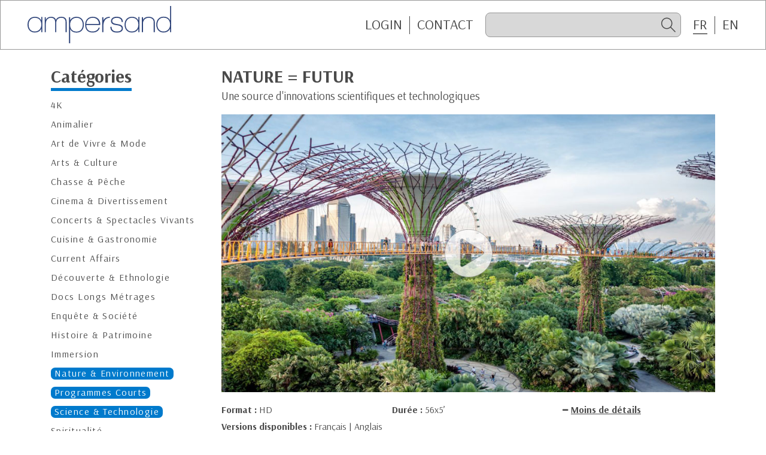

--- FILE ---
content_type: text/html; charset=UTF-8
request_url: https://www.ampersand.fr/detail.php?id=8556
body_size: 3610
content:
<!doctype html>
<html lang="fr">
<head>
<base href="/">
<meta name="viewport" content="width=device-width, initial-scale=1.0">
<meta http-equiv="content-type" content="text/html; charset=UTF-8">
<meta http-equiv="X-UA-Compatible" content="IE=edge">
<link rel="apple-touch-icon" sizes="180x180" href="/favicons/ampersand/apple-touch-icon.png">
<link rel="icon" type="image/png" sizes="32x32" href="/favicons/ampersand/favicon-32x32.png">
<link rel="icon" type="image/png" sizes="16x16" href="/favicons/ampersand/favicon-16x16.png">
<link rel="manifest" href="/favicons/ampersand/site.webmanifest">
<link rel="mask-icon" href="/favicons/ampersand/safari-pinned-tab.svg" color="#007acc">
<link rel="shortcut icon" href="/favicons/ampersand/favicon.ico">
<meta name="msapplication-TileColor" content="#007acc">
<meta name="msapplication-config" content="/favicons/ampersand/browserconfig.xml">
<meta name="theme-color" content="#ffffff">
<link href="https://fonts.googleapis.com/css2?family=Arsenal:ital,wght@0,400;0,700;1,400;1,700&display=swap" rel="stylesheet">
<link rel="stylesheet" type="text/css" href="assets/css/global.min.css?v=4"><script type="text/javascript" src="src/js/jquery.js"></script> 
<script type="text/javascript" src="assets/js/global.min.js?v=4"></script><title>NATURE = FUTUR</title>
	
<!-- Google tag (gtag.js) -->
<script async src="https://www.googletagmanager.com/gtag/js?id=G-0SMKLYT519"></script>
<script>
  window.dataLayer = window.dataLayer || [];
  function gtag(){dataLayer.push(arguments);}
  gtag('js', new Date());

  gtag('config', 'G-0SMKLYT519');
</script>
</head>
<body class="ampersand logged-out">
<div id="page">
	<header id="header">
			<a href="https://www.ampersand.fr/"><img src="images/logo-ampersand.svg" class="logo"></a>
			<div id="topBar">
				<ul id="topBarLinks" class="topBar-links">
					<li id="topBtLogin"><a href="https://www.ampersand.fr/identification.php" class="topBar-link">Login</a></li>
					<li id="topBtLogout"><a href="/detail.php?id=8556&logout=1" class="topBar-link">Logout</a></li>
					<li class="link-sep"><a href="https://www.ampersand.fr/contact.php" class="topBar-link">CONTACT</a></li>
				</ul>
				<form name="search_form" id="overSearch" action="https://www.ampersand.fr/search_result.php" method="post" data-valid="Veuillez saisir au moins 4 caractères">
					<button type="submit" id="btSearchSubmit" class="icofy-arrow-2-left"></button>
					<input type="search" value="" id="search" name="search" data-placeholder="Recherche" autocomplete="off">
					<label for="search" class="icofy-magnifier" id="btSearch"></label>
				</form>
									
				<form id="form_lang" name="form_lang" method="post" action="">
					<input name="lang" type="hidden" id="lang" value="" />
				</form>
				<ul id="topBarLinksLang" class="topBar-links">
										<li><label class="topBar-link curent-lang">FR</label>
					<li class="link-sep"><label class="topBar-link last switch-lang" data-lang="en">EN</label></li>
									</ul>			</div>
		</header><section class="content">
	<div class="container">
		<div class="row">
<aside id="sideMenu" class="col-12 col-md-3">
	<h2 id="titreCategories"><span class="titre-2">Catégories</span></h2>
	<h2 id="btCategories"><span class="titre-2">Catégories</span></h2>
	<ul id="categoryMenu">
<li><a href="https://www.ampersand.fr/programmes.php?theme=32">4K</a></li><li><a href="https://www.ampersand.fr/programmes.php?theme=7">Animalier</a></li><li><a href="https://www.ampersand.fr/programmes.php?theme=20">Art de Vivre & Mode</a></li><li><a href="https://www.ampersand.fr/programmes.php?theme=1">Arts & Culture</a></li><li><a href="https://www.ampersand.fr/programmes.php?theme=24">Chasse & Pêche</a></li><li><a href="https://www.ampersand.fr/programmes.php?theme=30">Cinema & Divertissement</a></li><li><a href="https://www.ampersand.fr/programmes.php?theme=25">Concerts & Spectacles Vivants</a></li><li><a href="https://www.ampersand.fr/programmes.php?theme=27">Cuisine & Gastronomie</a></li><li><a href="https://www.ampersand.fr/programmes.php?theme=4">Current Affairs</a></li><li><a href="https://www.ampersand.fr/programmes.php?theme=2">Découverte & Ethnologie</a></li><li><a href="https://www.ampersand.fr/programmes.php?theme=29">Docs Longs Métrages</a></li><li><a href="https://www.ampersand.fr/programmes.php?theme=26">Enquête & Société</a></li><li><a href="https://www.ampersand.fr/programmes.php?theme=5">Histoire & Patrimoine</a></li><li><a href="https://www.ampersand.fr/programmes.php?theme=34">Immersion</a></li><li><a href="https://www.ampersand.fr/programmes.php?theme=21" class="current">Nature & Environnement</a></li><li><a href="https://www.ampersand.fr/programmes.php?theme=11" class="current">Programmes Courts</a></li><li><a href="https://www.ampersand.fr/programmes.php?theme=18" class="current">Science & Technologie</a></li><li><a href="https://www.ampersand.fr/programmes.php?theme=38">Spiritualité</a></li><li><a href="https://www.ampersand.fr/programmes.php?theme=14">Sport & Aventure</a></li><li><a href="https://www.ampersand.fr/programmes.php?theme=22">True Crime</a></li><li><a href="https://www.ampersand.fr/programmes.php?theme=23">Voyage</a></li><li><a href="https://www.ampersand.fr/programmes.php?theme=12">Fiction</a></li>	</ul>
</aside>
		<div class="col-12  col-md-9">
      <h2 class="detail-titre">NATURE = FUTUR</h2>
      <h3 class="detail-accroche">Une source d'innovations scientifiques et technologiques</h3>
  <div class="resp169 preLecteur" id="lecteur" style="background-image:url(https://www.ampersand.fr/images/photos_169/1633449599.JPG)">
	<iframe src="https://www.ampersand.fr/bt_play_vimeo.php?id=8556" frameborder="0" allowtransparency="1" allowfullscreen></iframe>
  </div>
    <div class="row">
    <div class="col-6 col-lg-4 mb-10">
			<span class="bold">Format : </span><span class="def">HD</span>		</div>
    <div class="col-6 col-lg-4 mb-10"><span class="bold">
			Durée : </span><span> 56x5&#8217;</span>		</div>
    <div class="col-12 col-lg-4 mb-10">
			<div id="switchBtMore" class="opened">
				<div id="btMore">
					<span class="icofy-plus"></span><span class="link-more">Plus de détails</span>
				</div>
				<div id="btLess">
					<span class="icofy-minus"></span><span class="link-more">Moins de détails</span>
				</div>
			</div>
		</div>
					<div class="blocMoreDetails">
			<div class="col-12 mb-10"><span class="bold">Versions disponibles : </span>Français | Anglais</div><div class="col-12 mb-10"><span class="bold">Droits : </span>Tous Droits | Monde</div>			</div>
				
	</div>
	<h3 class="mb-10 titre-2-detail">Synopsis</h3>
	<p class="synopsis">
	La nature est parfaite. Depuis 3,8 milliards d’années elle trouve des solutions durables aux problèmes qu'elle rencontre. A travers la biodiversité, elle est une source d’innovations sans limites que nous commençons à peine à explorer. <br />
<br />
Cette série se penche sur le biomimétisme, c'est à dire l’étude de la nature au service de découvertes scientifiques et technologiques. <br />
<br />
Chaque épisode met en avant une application ou une recherche particulière.	</p>
	<h3 class="mbt-10 titre-2-detail">Episodes</h3>
  <ul class="liste-episode">
<li><a href="https://www.ampersand.fr/detail.php?id=11078">UNE AGRICULTURE PLUS NATURELLE</a></li><li><a href="https://www.ampersand.fr/detail.php?id=8571">DES AILES DANS NOS VILLES</a></li><li><a href="https://www.ampersand.fr/detail.php?id=11094">DES ALGUES DANS NOS VILLES</a></li><li><a href="https://www.ampersand.fr/detail.php?id=11087">L'ARAIGNEE INGENIEUR EN CHEF</a></li><li><a href="https://www.ampersand.fr/detail.php?id=8568">L'ARBRE SAUVEUR</a></li><li><a href="https://www.ampersand.fr/detail.php?id=11082">DES BACTERIES REPARATRICES</a></li><li><a href="https://www.ampersand.fr/detail.php?id=11096">BON APPETIT LES TERMITES</a></li><li><a href="https://www.ampersand.fr/detail.php?id=8572">UNE BOUILLOIRE NATURELLE</a></li><li><a href="https://www.ampersand.fr/detail.php?id=11081">LES CHAMPIGNONS GUERISSEURS</a></li><li><a href="https://www.ampersand.fr/detail.php?id=11097">AU CŒUR DE LA CELLULE</a></li><li><a href="https://www.ampersand.fr/detail.php?id=11077">UNE COLLE BIO-INSPIREE</a></li><li><a href="https://www.ampersand.fr/detail.php?id=11095">COMME UN POISSON DANS L'EAU</a></li><li><a href="https://www.ampersand.fr/detail.php?id=8569">LES DENTICULES DE LA MER</a></li><li><a href="https://www.ampersand.fr/detail.php?id=11083">L'ENERGIE DES ABEILLES</a></li><li><a href="https://www.ampersand.fr/detail.php?id=11093">DES ENZYMES PLEINES D'ENERGIE</a></li><li><a href="https://www.ampersand.fr/detail.php?id=11092">DES FOURMIS BIEN ORIENTEES</a></li><li><a href="https://www.ampersand.fr/detail.php?id=11085">LE LOTUS ET LE FAKIR</a></li><li><a href="https://www.ampersand.fr/detail.php?id=8567">UNE LUMIERE NATURELLE</a></li><li><a href="https://www.ampersand.fr/detail.php?id=11084">LE MANCHOT ET LES BACTERIES</a></li><li><a href="https://www.ampersand.fr/detail.php?id=11076">UNE MOQUETTE BIO-INSPIREE</a></li><li><a href="https://www.ampersand.fr/detail.php?id=11075">UN MOTEUR PLUS HUMAIN</a></li><li><a href="https://www.ampersand.fr/detail.php?id=11091">DES OURS BIEN MUSCLES</a></li><li><a href="https://www.ampersand.fr/detail.php?id=8570">UN PAPILLON SOLAIRE</a></li><li><a href="https://www.ampersand.fr/detail.php?id=11074">UN PECHER CONTRE LA DOULEUR</a></li><li><a href="https://www.ampersand.fr/detail.php?id=11090">DES PLANTES POUR LA CHIMIE VERTE</a></li><li><a href="https://www.ampersand.fr/detail.php?id=11089">DES SINGES ET DES PLANTES</a></li><li><a href="https://www.ampersand.fr/detail.php?id=11080">LE SOUFFLE D'AIR DU GRILLON</a></li><li><a href="https://www.ampersand.fr/detail.php?id=11088">DES VAISSEAUX MARINS</a></li><li><a href="https://www.ampersand.fr/detail.php?id=11079">LE VERRE DES DIATOMEES</a></li><li><a href="https://www.ampersand.fr/detail.php?id=11086">LA ZONE LIBELLULE</a></li><li><a href="https://www.ampersand.fr/detail.php?id=11102">DES ALGUES PROTECTRICES</a></li><li><a href="https://www.ampersand.fr/detail.php?id=8561">UNE ARCHITECTURE INSPIREE DU VIVANT</a></li><li><a href="https://www.ampersand.fr/detail.php?id=11099">AU CŒUR DE LA VAGUE</a></li><li><a href="https://www.ampersand.fr/detail.php?id=8557">LE BIO-ROBOT</a></li><li><a href="https://www.ampersand.fr/detail.php?id=11103">LE BIOMIMETISME, LE VIVANT COMME MODELE</a></li><li><a href="https://www.ampersand.fr/detail.php?id=11098">L'EFFET DOMINO</a></li><li><a href="https://www.ampersand.fr/detail.php?id=11101">DES FONDS MARINS PLUS VIVANTS</a></li><li><a href="https://www.ampersand.fr/detail.php?id=11100">DES FOURMIS AGRONOMES</a></li><li><a href="https://www.ampersand.fr/detail.php?id=8565">INNOVER ET COLLABORER COMME LA NATURE</a></li><li><a href="https://www.ampersand.fr/detail.php?id=8559">METEOSENSIBLE COMME LA POMME DE PIN</a></li><li><a href="https://www.ampersand.fr/detail.php?id=8560">UN NEZ BIEN INSPIRE</a></li><li><a href="https://www.ampersand.fr/detail.php?id=8564">L'OEIL CAMERA</a></li><li><a href="https://www.ampersand.fr/detail.php?id=8562">UNE PECHE PLUS NATURELLE</a></li><li><a href="https://www.ampersand.fr/detail.php?id=8566">DES PESTICIDES NATURELS ISSUS DES OCEANS</a></li><li><a href="https://www.ampersand.fr/detail.php?id=8558">LE VIVANT, LA TERRE ET L'ESPACE</a></li><li><a href="https://www.ampersand.fr/detail.php?id=8563">VOIR COMME LES CHAUVES-SOURIS</a></li><li><a href="https://www.ampersand.fr/detail.php?id=11104">COMME LES FEUILLES D'UN ARBRE</a></li><li><a href="https://www.ampersand.fr/detail.php?id=11105">UN BETON A BASE D'HUITRES</a></li><li><a href="https://www.ampersand.fr/detail.php?id=11106">LES VENINS GUERISSEURS DE L'OCEAN</a></li><li><a href="https://www.ampersand.fr/detail.php?id=11107">DES TERRITOIRES PLUS VIVANTS</a></li><li><a href="https://www.ampersand.fr/detail.php?id=11108">DES FONDATIONS PLUS NATURELLES</a></li><li><a href="https://www.ampersand.fr/detail.php?id=11109">LA CUISINE DU VIVANT</a></li><li><a href="https://www.ampersand.fr/detail.php?id=11110">UNE MOUCHE TRES COLLANTE</a></li><li><a href="https://www.ampersand.fr/detail.php?id=11111">COMME LE COU DES OISEAUX</a></li><li><a href="https://www.ampersand.fr/detail.php?id=11112">REPARER COMME LE VIVANT</a></li><li><a href="https://www.ampersand.fr/detail.php?id=11113">LA PALEO BIO-INSPIRATION</a></li>  </ul>
        </div>
      </div>
    </div>
  </section>

<aside id="mobileBar">
		<ul id="mobileBarLinks">
			<li><a class="mobileBar-link" href="https://www.ampersand.fr/"><span class="icofy-home"></span>Home</a></li>
			<li id="mobileBtLogin"><a class="mobileBar-link" href="https://www.ampersand.fr/identification.php"><span class="icofy-login"></span>Login</a></li>
			<li id="mobileBtLogout"><a class="mobileBar-link" href="/detail.php?id=8556&logout=1"><span class="icofy-logout"></span>Logout</a></li>
			<li><a href="https://www.ampersand.fr/contact.php" class="mobileBar-link"><span class="icofy-envelope"></span>Contact</a></li>
		</ul>
	</aside>
<div id="backdrop"></div>
</div>
</body>
</html>

--- FILE ---
content_type: text/html; charset=UTF-8
request_url: https://www.ampersand.fr/bt_play_vimeo.php?id=8556
body_size: 295
content:
<!doctype html>
<html class="h100percent">
<head>
<meta charset="utf-8">
<title>Document sans nom</title>
<link href="https://fonts.googleapis.com/css2?family=Arsenal:ital,wght@0,400;0,700;1,400;1,700&display=swap" rel="stylesheet">
<link rel="stylesheet" type="text/css" href="assets/css/global.min.css?v=4"></head>

<body class="h100percent">
	<div class="over-bt-play">
		<div class="content-bt-play">
			<a href="https://www.ampersand.fr/viewer_vimeo.php?id=8556&lang_id=1&frame=1" class="bt-play">
			<span class="bt-play-img"><img src="images/bt_play.svg"></span>
			</a>
		</div>
	</div>
</body>
</html>
